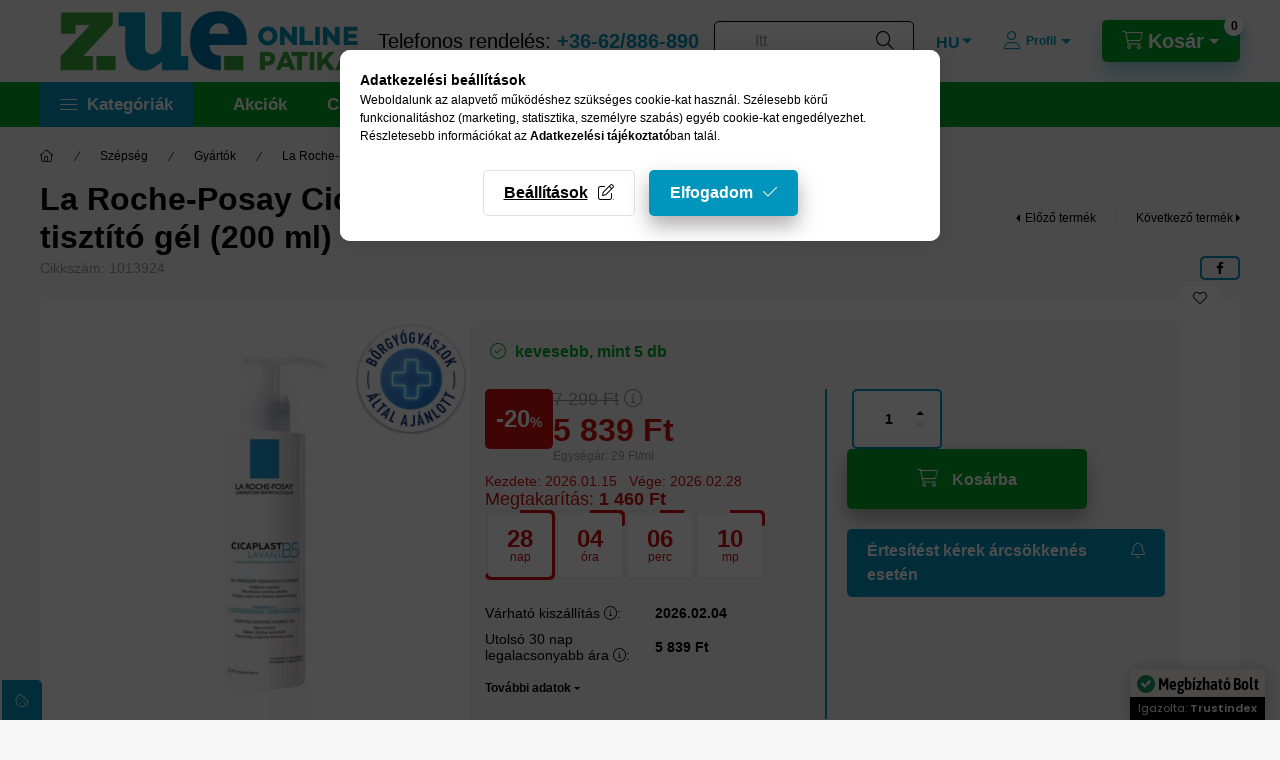

--- FILE ---
content_type: text/html; charset=UTF-8
request_url: https://zue.hu/shop_ajax/ajax_related_products.php?get_ajax=1&cikk=1013924&change_lang=hu&type=additional&artdet_version=1
body_size: 6253
content:

<script>
<!--
function additional_formsubmit_artlist(cikkname) {
   cart_add(cikkname,"additional_");
}
$(document).ready(function(){
	select_base_price("additional_1017237",0);
	
	select_base_price("additional_1021357",0);
	
	select_base_price("additional_1012888",0);
	
	select_base_price("additional_1013035",0);
	
	select_base_price("additional_1013835",0);
	
	select_base_price("additional_1009887",0);
	
	select_base_price("additional_1007124",0);
	
	select_base_price("additional_1013956",0);
	
	select_base_price("additional_1010378",0);
	
	select_base_price("additional_1008735",0);
	
});
// -->
</script>


                            
    

    
    
    
    
    


        


    
    
    


    

<div class="carousel-block js-carousel-block          carousel-block--no-nums     carousel-block--with-arrows
         carousel-block--top-arrows                 carousel-block-additional_products
" id="carousel-block-additional_products" role="region" aria-label="Kiegészítő termékek">
    <div class="carousel__title-outer">
        <div class="container">
            <div class="carousel__title-wrap">
                                <div class="carousel__title-inner">
                    <div class="carousel__title additional_products__title main-title">Kiegészítő termékek</div>
                                    </div>
                
                                <div class="carousel__nav js-carousel-nav carousel__nav-additional_products">
                    
                                        <div class="carousel__buttons carousel__buttons-additional_products">
                        <button type="button" class="carousel__prev-btn carousel__prev-next-btn btn" aria-label="előző"></button>
                        <button type="button" class="carousel__next-btn carousel__prev-next-btn btn" aria-label="következő"></button>
                    </div>
                                    </div>
                            </div>
        </div>
    </div>
    <div class="carousel__products">
        <div class="container carousel__products-container">
                            
                                <div role="group" aria-label="termékek lista,10 termék" class=" products js-products type--1 card--1 carousel carousel-additional_products" id="list-additional_products">
                            
                
                                
                
    <div class="carousel-cell  product list-1-card-1 js-product page_artlist_sku_1017237" id="page_artlist_additional_1017237" data-sku="1017237">
        <div class="product__inner" role="group" aria-label="1. termék:LA ROCHE-POSAY Cicaplast B5 Szérum (30ml)">
                                                                                    <div class="product__function-btns">
                                        <button type="button" class="product__func-btn product__btn-compare icon--compare page_art_func_compare page_art_func_compare_1017237"
                            aria-label="Összehasonlítás" onclick="popup_compare_dialog(&quot;1017237&quot;);" data-tippy="Összehasonlítás"></button>
                                                                                        <button type="button" class="product__func-btn favourites-btn icon--favo page_artdet_func_favourites_1017237 page_artdet_func_favourites_outer_1017237"
                                id="page_artlist_func_favourites_1017237" onclick="add_to_favourites(&quot;&quot;,&quot;1017237&quot;,&quot;page_artlist_func_favourites_1017237&quot;,&quot;page_artlist_func_favourites_outer_1017237&quot;,&quot;659885159&quot;);"
                                aria-label="Kedvencekhez" data-tippy="Kedvencekhez"></button>
                                                                                    <button type="button" class="product__func-btn product__btn-tooltip icon--search-plus js-product-tooltip-click" aria-haspopup="dialog" aria-label="Gyorsnézet"
                            data-sku="1017237" data-tippy="Gyorsnézet"></button>
                                    </div>
                                                    <div class="product__img-outer">
                			
											
	                <div class="product__img-wrap product-img-wrapper">
                    			
						<div class="stickers-wrap">
																		<div class="stickers" data-orientation="horizontal" data-position="on_top_right">
																														<div data-id="17569" class="sticker"
								 								 								 								 style="order: 6;  max-width: 70px;"
								 data-type="image">

																	<img src='https://zue.hu/shop_ordered/73600/pic/product_sticker/sticker_17569.png' alt="" />
								
								
								<span class="sticker-caption" style="color: #000000;font-weight: 400;font-size: 10px;"></span>							</div>
															</div>
																
			</div>
			                    <a class="product_link_normal" data-sku="1017237" href="https://zue.hu/la-roche-posay-cicaplast-b5-szerum-30ml" title="LA ROCHE-POSAY Cicaplast B5 Szérum (30ml)" tabindex="-1">
                        <picture>
                                                                                                                        <source srcset="https://zue.hu/img/73600/1017237/174x174,r/1017237.webp?time=1725524010 1x,https://zue.hu/img/73600/1017237/348x348,r/1017237.webp?time=1725524010 2x"
                                    media="(max-width: 417.98px)"
                            >
                                                        <source srcset="https://zue.hu/img/73600/1017237/280x280,r/1017237.webp?time=1725524010 1x, https://zue.hu/img/73600/1017237/560x560,r/1017237.webp?time=1725524010 2x ">
                            <img class="product__img product-img js-main-img" id="main_image_additional_1017237" width="280" height="280"
                                 src="https://zue.hu/img/73600/1017237/280x280,r/1017237.webp?time=1725524010" alt="LA ROCHE-POSAY Cicaplast B5 Szérum (30ml)" title="LA ROCHE-POSAY Cicaplast B5 Szérum (30ml)" loading="lazy">
                        </picture>
                    </a>
                </div>
                			
											
	            </div>
            <div class="product__data">
                                                    
                                                    
                <div class="product__name-wrap">
                    <h2 class="product__name">
                        <a class="product__name-link product_link_normal" data-sku="1017237" href="https://zue.hu/la-roche-posay-cicaplast-b5-szerum-30ml">LA ROCHE-POSAY Cicaplast B5 Szérum (30ml)</a>
                    </h2>
                </div>

                                                        <div class="product__stock stock on-stock">
                        <div class="product__stock-text product-stock-text">
                                                        <div class="stock__content icon--b-on-stock">
                                                                <span class="stock__text">Raktáron</span>
                                                                                                <span class="stock__qty-and-unit">
                                (8&nbsp;db)                                </span>
                                                            </div>
                                                    </div>
                    </div>
                                    
                
                                                        <div class="product__params font-xs font-sm-s" aria-label="Termék paraméterek" role="group">
                        <div class="product__params-inner">
                                                        <div class="product__param row gutters-5" data-param-type="date" data-param-id="6173304">
                                                                <div class="product__param-title-col col-6">
                                    <span class="product__param-title" tabindex="0" data-tippy="<span class='product__param-title-tippy'>Várható kiszállítás</span>&lt;p&gt;&lt;span&gt;A feltüntetett időtartamok tájékoztató jellegűek, a futárszolgálatok feltételezett szállítási határidejéből indulnak ki.&lt;/span&gt;&lt;/p&gt;">Várható kiszállítás&nbsp;<span class="param-details-icon icon--info"></span>:</span>
                                </div>
                                <div class="product__param-value col-6">
                                                                            2026.02.04
                                                                    </div>
                                                            </div>
                                                    </div>
                    </div>
                                    
                                <div class="product__prices-wrap has-params">
                                            
                                            
                                                                    <div class="product__prices row no-gutters has-price-sale">
                                                                                            <div class="col-auto">
                                    <div class="product__badge-sale badge badge--sale">
                                        <span id="price_save_additional_1017237" data-percent="%">20</span>
                                    </div>
                                </div>
                                                                                        <div class="col">
                                <span class="product__price-base product-price--base" tabindex="0" data-tippy="A beszállító által legutóbb ajánlott kiskereskedelmi eladási ár.">
                                     <span class="product__price-base-value text-line-through"><span class='price-gross-format'><span id='price_net_brutto_additional_1017237' class='price_net_brutto_additional_1017237 price-gross'>18 299</span><span class='price-currency'> Ft</span></span></span>&nbsp;<span class="icon--info"></span>                                </span>

                                                                <div class="product__price-sale product-price--sale">
                                     
                                    <span class='price-gross-format'><span id='price_akcio_brutto_additional_1017237' class='price_akcio_brutto_additional_1017237 price-gross'>14 639</span><span class='price-currency'> Ft</span></span>
                                </div>
                                
                                                                                                        <div class="product__price-unit-wrap">
                                        <div class="product__price-unit product-price--unit-price">Egységár: <span class='price-gross-format'><span id='price_unit_brutto_additional_1017237' class='price_unit_brutto_additional_1017237 price-gross'>488</span><span class='price-currency'> Ft/ml</span></span><span id='price_unit_div_additional_1017237' style='display:none'>30</span></div>
                                    </div>
                                                                                                </div>
                        </div>
                                                                                                                                                                </div>
                
                                <div class="product__main">
                                                                                                                                                                                        <input name="db_additional_1017237" id="db_additional_1017237" type="hidden" value="1" data-min="1" data-max="999999" data-step="1"/>
                            
                                                        <div class="product__main-btn-col">
                                                                                                <button class="product__main-btn product__cart-btn btn icon--cart" aria-label="Kosárba"
                                        onclick="cart_add('1017237','additional_');" type="button" data-text="Kosárba"></button>
                                                            </div>
                                                            </div>
                
                                            </div>
        </div>
            </div>
                
    <div class="carousel-cell  product list-1-card-1 js-product page_artlist_sku_1021357" id="page_artlist_additional_1021357" data-sku="1021357">
        <div class="product__inner" role="group" aria-label="2. termék:  La Roche Posay Cicaplast B5 nyugtató, regeneráló balzsam (15ml)">
                                                                                    <div class="product__function-btns">
                                        <button type="button" class="product__func-btn product__btn-compare icon--compare page_art_func_compare page_art_func_compare_1021357"
                            aria-label="Összehasonlítás" onclick="popup_compare_dialog(&quot;1021357&quot;);" data-tippy="Összehasonlítás"></button>
                                                                                        <button type="button" class="product__func-btn favourites-btn icon--favo page_artdet_func_favourites_1021357 page_artdet_func_favourites_outer_1021357"
                                id="page_artlist_func_favourites_1021357" onclick="add_to_favourites(&quot;&quot;,&quot;1021357&quot;,&quot;page_artlist_func_favourites_1021357&quot;,&quot;page_artlist_func_favourites_outer_1021357&quot;,&quot;1201357885&quot;);"
                                aria-label="Kedvencekhez" data-tippy="Kedvencekhez"></button>
                                                                                    <button type="button" class="product__func-btn product__btn-tooltip icon--search-plus js-product-tooltip-click" aria-haspopup="dialog" aria-label="Gyorsnézet"
                            data-sku="1021357" data-tippy="Gyorsnézet"></button>
                                    </div>
                                                    <div class="product__img-outer">
                			
											
	                <div class="product__img-wrap product-img-wrapper">
                    			
						<div class="stickers-wrap">
																		<div class="stickers" data-orientation="horizontal" data-position="on_top_right">
																														<div data-id="17569" class="sticker"
								 								 								 								 style="order: 6;  max-width: 70px;"
								 data-type="image">

																	<img src='https://zue.hu/shop_ordered/73600/pic/product_sticker/sticker_17569.png' alt="" />
								
								
								<span class="sticker-caption" style="color: #000000;font-weight: 400;font-size: 10px;"></span>							</div>
															</div>
																
			</div>
			                    <a class="product_link_normal" data-sku="1021357" href="https://zue.hu/La-Roche-Posay-Cicaplast-B5-nyugtato-regeneralo-ba" title="  La Roche Posay Cicaplast B5 nyugtató, regeneráló balzsam (15ml)" tabindex="-1">
                        <picture>
                                                                                                                        <source srcset="https://zue.hu/img/73600/1021357/174x174,r/1021357.webp?time=1743864181 1x,https://zue.hu/img/73600/1021357/348x348,r/1021357.webp?time=1743864181 2x"
                                    media="(max-width: 417.98px)"
                            >
                                                        <source srcset="https://zue.hu/img/73600/1021357/280x280,r/1021357.webp?time=1743864181 1x, https://zue.hu/img/73600/1021357/560x560,r/1021357.webp?time=1743864181 2x ">
                            <img class="product__img product-img js-main-img" id="main_image_additional_1021357" width="280" height="280"
                                 src="https://zue.hu/img/73600/1021357/280x280,r/1021357.webp?time=1743864181" alt="  La Roche Posay Cicaplast B5 nyugtató, regeneráló balzsam (15ml)" title="  La Roche Posay Cicaplast B5 nyugtató, regeneráló balzsam (15ml)" loading="lazy">
                        </picture>
                    </a>
                </div>
                			
											
	            </div>
            <div class="product__data">
                                                    
                                                    
                <div class="product__name-wrap">
                    <h2 class="product__name">
                        <a class="product__name-link product_link_normal" data-sku="1021357" href="https://zue.hu/La-Roche-Posay-Cicaplast-B5-nyugtato-regeneralo-ba">  La Roche Posay Cicaplast B5 nyugtató, regeneráló balzsam (15ml)</a>
                    </h2>
                </div>

                                                        <div class="product__stock stock on-stock">
                        <div class="product__stock-text product-stock-text">
                                                        <div class="stock__content icon--b-on-stock">
                                                                                                <span class="stock__qty-and-unit is-text">
                                kevesebb, mint 5 db                                </span>
                                                            </div>
                                                    </div>
                    </div>
                                    
                
                                                        <div class="product__params font-xs font-sm-s" aria-label="Termék paraméterek" role="group">
                        <div class="product__params-inner">
                                                        <div class="product__param row gutters-5" data-param-type="iconmore" data-param-id="3931684">
                                                                <div class="product__param-title-col col-6">
                                    <span class="product__param-title">Tulajdonságok:</span>
                                </div>
                                <div class="product__param-value col-6">
                                                                            <img src='https://zue.hu/shop_ordered/73600/shop_param/icon_3931684_6.png' class='page_artdet_product_param_icon' width='128' height='128' alt='Kozmetikum' title='Kozmetikum'>
                                                                    </div>
                                                            </div>
                                                        <div class="product__param row gutters-5" data-param-type="date" data-param-id="6173304">
                                                                <div class="product__param-title-col col-6">
                                    <span class="product__param-title" tabindex="0" data-tippy="<span class='product__param-title-tippy'>Várható kiszállítás</span>&lt;p&gt;&lt;span&gt;A feltüntetett időtartamok tájékoztató jellegűek, a futárszolgálatok feltételezett szállítási határidejéből indulnak ki.&lt;/span&gt;&lt;/p&gt;">Várható kiszállítás&nbsp;<span class="param-details-icon icon--info"></span>:</span>
                                </div>
                                <div class="product__param-value col-6">
                                                                            2026.02.04
                                                                    </div>
                                                            </div>
                                                    </div>
                    </div>
                                    
                                <div class="product__prices-wrap has-params">
                                            
                                            
                                                                    <div class="product__prices row no-gutters has-price-sale">
                                                                                            <div class="col-auto">
                                    <div class="product__badge-sale badge badge--sale">
                                        <span id="price_save_additional_1021357" data-percent="%">20</span>
                                    </div>
                                </div>
                                                                                        <div class="col">
                                <span class="product__price-base product-price--base" tabindex="0" data-tippy="A beszállító által legutóbb ajánlott kiskereskedelmi eladási ár.">
                                     <span class="product__price-base-value text-line-through"><span class='price-gross-format'><span id='price_net_brutto_additional_1021357' class='price_net_brutto_additional_1021357 price-gross'>2 799</span><span class='price-currency'> Ft</span></span></span>&nbsp;<span class="icon--info"></span>                                </span>

                                                                <div class="product__price-sale product-price--sale">
                                     
                                    <span class='price-gross-format'><span id='price_akcio_brutto_additional_1021357' class='price_akcio_brutto_additional_1021357 price-gross'>2 239</span><span class='price-currency'> Ft</span></span>
                                </div>
                                
                                                                                                        <div class="product__price-unit-wrap">
                                        <div class="product__price-unit product-price--unit-price">Egységár: <span class='price-gross-format'><span id='price_unit_brutto_additional_1021357' class='price_unit_brutto_additional_1021357 price-gross'>149</span><span class='price-currency'> Ft/ml</span></span><span id='price_unit_div_additional_1021357' style='display:none'>15</span></div>
                                    </div>
                                                                                                </div>
                        </div>
                                                                                                                                                                </div>
                
                                <div class="product__main">
                                                                                                                                                                                        <input name="db_additional_1021357" id="db_additional_1021357" type="hidden" value="1" data-min="1" data-max="999999" data-step="1"/>
                            
                                                        <div class="product__main-btn-col">
                                                                                                <button class="product__main-btn product__cart-btn btn icon--cart" aria-label="Kosárba"
                                        onclick="cart_add('1021357','additional_');" type="button" data-text="Kosárba"></button>
                                                            </div>
                                                            </div>
                
                                            </div>
        </div>
            </div>
                
    <div class="carousel-cell  product list-1-card-1 js-product page_artlist_sku_1012888" id="page_artlist_additional_1012888" data-sku="1012888">
        <div class="product__inner" role="group" aria-label="3. termék:La Roche-Posay Cicaplast gél B5 (40 ml)">
                                                                                    <div class="product__function-btns">
                                        <button type="button" class="product__func-btn product__btn-compare icon--compare page_art_func_compare page_art_func_compare_1012888"
                            aria-label="Összehasonlítás" onclick="popup_compare_dialog(&quot;1012888&quot;);" data-tippy="Összehasonlítás"></button>
                                                                                        <button type="button" class="product__func-btn favourites-btn icon--favo page_artdet_func_favourites_1012888 page_artdet_func_favourites_outer_1012888"
                                id="page_artlist_func_favourites_1012888" onclick="add_to_favourites(&quot;&quot;,&quot;1012888&quot;,&quot;page_artlist_func_favourites_1012888&quot;,&quot;page_artlist_func_favourites_outer_1012888&quot;,&quot;659873594&quot;);"
                                aria-label="Kedvencekhez" data-tippy="Kedvencekhez"></button>
                                                                                    <button type="button" class="product__func-btn product__btn-tooltip icon--search-plus js-product-tooltip-click" aria-haspopup="dialog" aria-label="Gyorsnézet"
                            data-sku="1012888" data-tippy="Gyorsnézet"></button>
                                    </div>
                                                    <div class="product__img-outer">
                			
											
	                <div class="product__img-wrap product-img-wrapper">
                    			
						<div class="stickers-wrap">
																		<div class="stickers" data-orientation="horizontal" data-position="on_top_right">
																														<div data-id="17569" class="sticker"
								 								 								 								 style="order: 6;  max-width: 70px;"
								 data-type="image">

																	<img src='https://zue.hu/shop_ordered/73600/pic/product_sticker/sticker_17569.png' alt="" />
								
								
								<span class="sticker-caption" style="color: #000000;font-weight: 400;font-size: 10px;"></span>							</div>
															</div>
																
			</div>
			                    <a class="product_link_normal" data-sku="1012888" href="https://zue.hu/la-roche-posay-cicaplast-gel-b5" title="La Roche-Posay Cicaplast gél B5 (40 ml)" tabindex="-1">
                        <picture>
                                                                                                                        <source srcset="https://zue.hu/img/73600/1012888/174x174,r/1012888.webp?time=1709899976 1x,https://zue.hu/img/73600/1012888/348x348,r/1012888.webp?time=1709899976 2x"
                                    media="(max-width: 417.98px)"
                            >
                                                        <source srcset="https://zue.hu/img/73600/1012888/280x280,r/1012888.webp?time=1709899976 1x, https://zue.hu/img/73600/1012888/560x560,r/1012888.webp?time=1709899976 2x ">
                            <img class="product__img product-img js-main-img" id="main_image_additional_1012888" width="280" height="280"
                                 src="https://zue.hu/img/73600/1012888/280x280,r/1012888.webp?time=1709899976" alt="La Roche-Posay Cicaplast gél B5 (40 ml)" title="La Roche-Posay Cicaplast gél B5 (40 ml)" loading="lazy">
                        </picture>
                    </a>
                </div>
                			
											
	            </div>
            <div class="product__data">
                                                    
                                                    
                <div class="product__name-wrap">
                    <h2 class="product__name">
                        <a class="product__name-link product_link_normal" data-sku="1012888" href="https://zue.hu/la-roche-posay-cicaplast-gel-b5">La Roche-Posay Cicaplast gél B5 (40 ml)</a>
                    </h2>
                </div>

                                                        <div class="product__stock stock on-stock">
                        <div class="product__stock-text product-stock-text">
                                                        <div class="stock__content icon--b-on-stock">
                                                                <span class="stock__text">Raktáron</span>
                                                                                                <span class="stock__qty-and-unit">
                                (8&nbsp;db)                                </span>
                                                            </div>
                                                    </div>
                    </div>
                                    
                
                                                        <div class="product__params font-xs font-sm-s" aria-label="Termék paraméterek" role="group">
                        <div class="product__params-inner">
                                                        <div class="product__param row gutters-5" data-param-type="iconmore" data-param-id="3931684">
                                                                <div class="product__param-title-col col-6">
                                    <span class="product__param-title">Tulajdonságok:</span>
                                </div>
                                <div class="product__param-value col-6">
                                                                            <img src='https://zue.hu/shop_ordered/73600/shop_param/icon_3931684_6.png' class='page_artdet_product_param_icon' width='128' height='128' alt='Kozmetikum' title='Kozmetikum'>
                                                                    </div>
                                                            </div>
                                                        <div class="product__param row gutters-5" data-param-type="date" data-param-id="6173304">
                                                                <div class="product__param-title-col col-6">
                                    <span class="product__param-title" tabindex="0" data-tippy="<span class='product__param-title-tippy'>Várható kiszállítás</span>&lt;p&gt;&lt;span&gt;A feltüntetett időtartamok tájékoztató jellegűek, a futárszolgálatok feltételezett szállítási határidejéből indulnak ki.&lt;/span&gt;&lt;/p&gt;">Várható kiszállítás&nbsp;<span class="param-details-icon icon--info"></span>:</span>
                                </div>
                                <div class="product__param-value col-6">
                                                                            2026.02.04
                                                                    </div>
                                                            </div>
                                                    </div>
                    </div>
                                    
                                <div class="product__prices-wrap has-params">
                                            
                                            
                                                                    <div class="product__prices row no-gutters has-price-sale">
                                                                                            <div class="col-auto">
                                    <div class="product__badge-sale badge badge--sale">
                                        <span id="price_save_additional_1012888" data-percent="%">20</span>
                                    </div>
                                </div>
                                                                                        <div class="col">
                                <span class="product__price-base product-price--base" tabindex="0" data-tippy="A beszállító által legutóbb ajánlott kiskereskedelmi eladási ár.">
                                     <span class="product__price-base-value text-line-through"><span class='price-gross-format'><span id='price_net_brutto_additional_1012888' class='price_net_brutto_additional_1012888 price-gross'>5 149</span><span class='price-currency'> Ft</span></span></span>&nbsp;<span class="icon--info"></span>                                </span>

                                                                <div class="product__price-sale product-price--sale">
                                     
                                    <span class='price-gross-format'><span id='price_akcio_brutto_additional_1012888' class='price_akcio_brutto_additional_1012888 price-gross'>4 119</span><span class='price-currency'> Ft</span></span>
                                </div>
                                
                                                                                                        <div class="product__price-unit-wrap">
                                        <div class="product__price-unit product-price--unit-price">Egységár: <span class='price-gross-format'><span id='price_unit_brutto_additional_1012888' class='price_unit_brutto_additional_1012888 price-gross'>103</span><span class='price-currency'> Ft/ml</span></span><span id='price_unit_div_additional_1012888' style='display:none'>40</span></div>
                                    </div>
                                                                                                </div>
                        </div>
                                                                                                                                                                </div>
                
                                <div class="product__main">
                                                                                                                                                                                        <input name="db_additional_1012888" id="db_additional_1012888" type="hidden" value="1" data-min="1" data-max="999999" data-step="1"/>
                            
                                                        <div class="product__main-btn-col">
                                                                                                <button class="product__main-btn product__cart-btn btn icon--cart" aria-label="Kosárba"
                                        onclick="cart_add('1012888','additional_');" type="button" data-text="Kosárba"></button>
                                                            </div>
                                                            </div>
                
                                            </div>
        </div>
            </div>
                
    <div class="carousel-cell  product list-1-card-1 js-product page_artlist_sku_1013035" id="page_artlist_additional_1013035" data-sku="1013035">
        <div class="product__inner" role="group" aria-label="4. termék:La Roche Posay Cicaplast Baume B5+ balzsam (100 ml)">
                                                                                    <div class="product__function-btns">
                                        <button type="button" class="product__func-btn product__btn-compare icon--compare page_art_func_compare page_art_func_compare_1013035"
                            aria-label="Összehasonlítás" onclick="popup_compare_dialog(&quot;1013035&quot;);" data-tippy="Összehasonlítás"></button>
                                                                                        <button type="button" class="product__func-btn favourites-btn icon--favo page_artdet_func_favourites_1013035 page_artdet_func_favourites_outer_1013035"
                                id="page_artlist_func_favourites_1013035" onclick="add_to_favourites(&quot;&quot;,&quot;1013035&quot;,&quot;page_artlist_func_favourites_1013035&quot;,&quot;page_artlist_func_favourites_outer_1013035&quot;,&quot;659875124&quot;);"
                                aria-label="Kedvencekhez" data-tippy="Kedvencekhez"></button>
                                                                                    <button type="button" class="product__func-btn product__btn-tooltip icon--search-plus js-product-tooltip-click" aria-haspopup="dialog" aria-label="Gyorsnézet"
                            data-sku="1013035" data-tippy="Gyorsnézet"></button>
                                    </div>
                                                    <div class="product__img-outer">
                			
											
	                <div class="product__img-wrap product-img-wrapper">
                    			
						<div class="stickers-wrap">
																		<div class="stickers" data-orientation="horizontal" data-position="on_top_right">
																														<div data-id="17569" class="sticker"
								 								 								 								 style="order: 6;  max-width: 70px;"
								 data-type="image">

																	<img src='https://zue.hu/shop_ordered/73600/pic/product_sticker/sticker_17569.png' alt="" />
								
								
								<span class="sticker-caption" style="color: #000000;font-weight: 400;font-size: 10px;"></span>							</div>
															</div>
																
			</div>
			                    <a class="product_link_normal" data-sku="1013035" href="https://zue.hu/la-roche-posay-cicaplast-balzsam-100-ml" title="La Roche Posay Cicaplast Baume B5+ balzsam (100 ml)" tabindex="-1">
                        <picture>
                                                                                                                        <source srcset="https://zue.hu/img/73600/1013035/174x174,r/1013035.webp?time=1716455209 1x,https://zue.hu/img/73600/1013035/348x348,r/1013035.webp?time=1716455209 2x"
                                    media="(max-width: 417.98px)"
                            >
                                                        <source srcset="https://zue.hu/img/73600/1013035/280x280,r/1013035.webp?time=1716455209 1x, https://zue.hu/img/73600/1013035/560x560,r/1013035.webp?time=1716455209 2x ">
                            <img class="product__img product-img js-main-img" id="main_image_additional_1013035" width="280" height="280"
                                 src="https://zue.hu/img/73600/1013035/280x280,r/1013035.webp?time=1716455209" alt="La Roche Posay Cicaplast Baume B5+ balzsam (100 ml)" title="La Roche Posay Cicaplast Baume B5+ balzsam (100 ml)" loading="lazy">
                        </picture>
                    </a>
                </div>
                			
											
	            </div>
            <div class="product__data">
                                                    
                                                    
                <div class="product__name-wrap">
                    <h2 class="product__name">
                        <a class="product__name-link product_link_normal" data-sku="1013035" href="https://zue.hu/la-roche-posay-cicaplast-balzsam-100-ml">La Roche Posay Cicaplast Baume B5+ balzsam (100 ml)</a>
                    </h2>
                </div>

                                                        <div class="product__stock stock on-stock">
                        <div class="product__stock-text product-stock-text">
                                                        <div class="stock__content icon--b-on-stock">
                                                                <span class="stock__text">Raktáron</span>
                                                                                                <span class="stock__qty-and-unit">
                                (9&nbsp;db)                                </span>
                                                            </div>
                                                    </div>
                    </div>
                                    
                
                                                        <div class="product__params font-xs font-sm-s" aria-label="Termék paraméterek" role="group">
                        <div class="product__params-inner">
                                                        <div class="product__param row gutters-5" data-param-type="iconmore" data-param-id="3931684">
                                                                <div class="product__param-title-col col-6">
                                    <span class="product__param-title">Tulajdonságok:</span>
                                </div>
                                <div class="product__param-value col-6">
                                                                            <img src='https://zue.hu/shop_ordered/73600/shop_param/icon_3931684_6.png' class='page_artdet_product_param_icon' width='128' height='128' alt='Kozmetikum' title='Kozmetikum'>
                                                                    </div>
                                                            </div>
                                                        <div class="product__param row gutters-5" data-param-type="date" data-param-id="6173304">
                                                                <div class="product__param-title-col col-6">
                                    <span class="product__param-title" tabindex="0" data-tippy="<span class='product__param-title-tippy'>Várható kiszállítás</span>&lt;p&gt;&lt;span&gt;A feltüntetett időtartamok tájékoztató jellegűek, a futárszolgálatok feltételezett szállítási határidejéből indulnak ki.&lt;/span&gt;&lt;/p&gt;">Várható kiszállítás&nbsp;<span class="param-details-icon icon--info"></span>:</span>
                                </div>
                                <div class="product__param-value col-6">
                                                                            2026.02.04
                                                                    </div>
                                                            </div>
                                                    </div>
                    </div>
                                    
                                <div class="product__prices-wrap has-params">
                                            
                                            
                                                                    <div class="product__prices row no-gutters has-price-sale">
                                                                                            <div class="col-auto">
                                    <div class="product__badge-sale badge badge--sale">
                                        <span id="price_save_additional_1013035" data-percent="%">20</span>
                                    </div>
                                </div>
                                                                                        <div class="col">
                                <span class="product__price-base product-price--base" tabindex="0" data-tippy="A beszállító által legutóbb ajánlott kiskereskedelmi eladási ár.">
                                     <span class="product__price-base-value text-line-through"><span class='price-gross-format'><span id='price_net_brutto_additional_1013035' class='price_net_brutto_additional_1013035 price-gross'>7 349</span><span class='price-currency'> Ft</span></span></span>&nbsp;<span class="icon--info"></span>                                </span>

                                                                <div class="product__price-sale product-price--sale">
                                     
                                    <span class='price-gross-format'><span id='price_akcio_brutto_additional_1013035' class='price_akcio_brutto_additional_1013035 price-gross'>5 879</span><span class='price-currency'> Ft</span></span>
                                </div>
                                
                                                                                                        <div class="product__price-unit-wrap">
                                        <div class="product__price-unit product-price--unit-price">Egységár: <span class='price-gross-format'><span id='price_unit_brutto_additional_1013035' class='price_unit_brutto_additional_1013035 price-gross'>59</span><span class='price-currency'> Ft/ml</span></span><span id='price_unit_div_additional_1013035' style='display:none'>100</span></div>
                                    </div>
                                                                                                </div>
                        </div>
                                                                                                                                                                </div>
                
                                <div class="product__main">
                                                                                                                                                                                        <input name="db_additional_1013035" id="db_additional_1013035" type="hidden" value="1" data-min="1" data-max="999999" data-step="1"/>
                            
                                                        <div class="product__main-btn-col">
                                                                                                <button class="product__main-btn product__cart-btn btn icon--cart" aria-label="Kosárba"
                                        onclick="cart_add('1013035','additional_');" type="button" data-text="Kosárba"></button>
                                                            </div>
                                                            </div>
                
                                            </div>
        </div>
            </div>
                
    <div class="carousel-cell  product list-1-card-1 js-product page_artlist_sku_1013835" id="page_artlist_additional_1013835" data-sku="1013835">
        <div class="product__inner" role="group" aria-label="5. termék:La Roche-Posay Cicaplast B5 bőrnyugtató spray (100 ml)">
                                                                                    <div class="product__function-btns">
                                        <button type="button" class="product__func-btn product__btn-compare icon--compare page_art_func_compare page_art_func_compare_1013835"
                            aria-label="Összehasonlítás" onclick="popup_compare_dialog(&quot;1013835&quot;);" data-tippy="Összehasonlítás"></button>
                                                                                        <button type="button" class="product__func-btn favourites-btn icon--favo page_artdet_func_favourites_1013835 page_artdet_func_favourites_outer_1013835"
                                id="page_artlist_func_favourites_1013835" onclick="add_to_favourites(&quot;&quot;,&quot;1013835&quot;,&quot;page_artlist_func_favourites_1013835&quot;,&quot;page_artlist_func_favourites_outer_1013835&quot;,&quot;659876709&quot;);"
                                aria-label="Kedvencekhez" data-tippy="Kedvencekhez"></button>
                                                                                    <button type="button" class="product__func-btn product__btn-tooltip icon--search-plus js-product-tooltip-click" aria-haspopup="dialog" aria-label="Gyorsnézet"
                            data-sku="1013835" data-tippy="Gyorsnézet"></button>
                                    </div>
                                                    <div class="product__img-outer">
                			
											
	                <div class="product__img-wrap product-img-wrapper">
                    			
						<div class="stickers-wrap">
																		<div class="stickers" data-orientation="horizontal" data-position="on_top_right">
																														<div data-id="17569" class="sticker"
								 								 								 								 style="order: 6;  max-width: 70px;"
								 data-type="image">

																	<img src='https://zue.hu/shop_ordered/73600/pic/product_sticker/sticker_17569.png' alt="" />
								
								
								<span class="sticker-caption" style="color: #000000;font-weight: 400;font-size: 10px;"></span>							</div>
															</div>
																
			</div>
			                    <a class="product_link_normal" data-sku="1013835" href="https://zue.hu/la-roche-posay-cicaplast-b5-bornyugtato-spray-100ml" title="La Roche-Posay Cicaplast B5 bőrnyugtató spray (100 ml)" tabindex="-1">
                        <picture>
                                                                                                                        <source srcset="https://zue.hu/img/73600/1013835/174x174,r/1013835.webp?time=1701945861 1x,https://zue.hu/img/73600/1013835/348x348,r/1013835.webp?time=1701945861 2x"
                                    media="(max-width: 417.98px)"
                            >
                                                        <source srcset="https://zue.hu/img/73600/1013835/280x280,r/1013835.webp?time=1701945861 1x, https://zue.hu/img/73600/1013835/560x560,r/1013835.webp?time=1701945861 2x ">
                            <img class="product__img product-img js-main-img" id="main_image_additional_1013835" width="280" height="280"
                                 src="https://zue.hu/img/73600/1013835/280x280,r/1013835.webp?time=1701945861" alt="La Roche-Posay Cicaplast B5 bőrnyugtató spray (100 ml)" title="La Roche-Posay Cicaplast B5 bőrnyugtató spray (100 ml)" loading="lazy">
                        </picture>
                    </a>
                </div>
                			
											
	            </div>
            <div class="product__data">
                                                    
                                                    
                <div class="product__name-wrap">
                    <h2 class="product__name">
                        <a class="product__name-link product_link_normal" data-sku="1013835" href="https://zue.hu/la-roche-posay-cicaplast-b5-bornyugtato-spray-100ml">La Roche-Posay Cicaplast B5 bőrnyugtató spray (100 ml)</a>
                    </h2>
                </div>

                                                        <div class="product__stock stock on-stock">
                        <div class="product__stock-text product-stock-text">
                                                        <div class="stock__content icon--b-on-stock">
                                                                                                <span class="stock__qty-and-unit is-text">
                                Már csak 3 db raktáron                                </span>
                                                            </div>
                                                    </div>
                    </div>
                                    
                
                                                        <div class="product__params font-xs font-sm-s" aria-label="Termék paraméterek" role="group">
                        <div class="product__params-inner">
                                                        <div class="product__param row gutters-5" data-param-type="date" data-param-id="6173304">
                                                                <div class="product__param-title-col col-6">
                                    <span class="product__param-title" tabindex="0" data-tippy="<span class='product__param-title-tippy'>Várható kiszállítás</span>&lt;p&gt;&lt;span&gt;A feltüntetett időtartamok tájékoztató jellegűek, a futárszolgálatok feltételezett szállítási határidejéből indulnak ki.&lt;/span&gt;&lt;/p&gt;">Várható kiszállítás&nbsp;<span class="param-details-icon icon--info"></span>:</span>
                                </div>
                                <div class="product__param-value col-6">
                                                                            2026.02.04
                                                                    </div>
                                                            </div>
                                                    </div>
                    </div>
                                    
                                <div class="product__prices-wrap has-params">
                                            
                                            
                                                                    <div class="product__prices row no-gutters has-price-sale">
                                                                                            <div class="col-auto">
                                    <div class="product__badge-sale badge badge--sale">
                                        <span id="price_save_additional_1013835" data-percent="%">20</span>
                                    </div>
                                </div>
                                                                                        <div class="col">
                                <span class="product__price-base product-price--base" tabindex="0" data-tippy="A beszállító által legutóbb ajánlott kiskereskedelmi eladási ár.">
                                     <span class="product__price-base-value text-line-through"><span class='price-gross-format'><span id='price_net_brutto_additional_1013835' class='price_net_brutto_additional_1013835 price-gross'>7 449</span><span class='price-currency'> Ft</span></span></span>&nbsp;<span class="icon--info"></span>                                </span>

                                                                <div class="product__price-sale product-price--sale">
                                     
                                    <span class='price-gross-format'><span id='price_akcio_brutto_additional_1013835' class='price_akcio_brutto_additional_1013835 price-gross'>5 959</span><span class='price-currency'> Ft</span></span>
                                </div>
                                
                                                                                                        <div class="product__price-unit-wrap">
                                        <div class="product__price-unit product-price--unit-price">Egységár: <span class='price-gross-format'><span id='price_unit_brutto_additional_1013835' class='price_unit_brutto_additional_1013835 price-gross'>60</span><span class='price-currency'> Ft/ml</span></span><span id='price_unit_div_additional_1013835' style='display:none'>100</span></div>
                                    </div>
                                                                                                </div>
                        </div>
                                                                                                                                                                </div>
                
                                <div class="product__main">
                                                                                                                                                                                        <input name="db_additional_1013835" id="db_additional_1013835" type="hidden" value="1" data-min="1" data-max="999999" data-step="1"/>
                            
                                                        <div class="product__main-btn-col">
                                                                                                <button class="product__main-btn product__cart-btn btn icon--cart" aria-label="Kosárba"
                                        onclick="cart_add('1013835','additional_');" type="button" data-text="Kosárba"></button>
                                                            </div>
                                                            </div>
                
                                            </div>
        </div>
            </div>
                
    <div class="carousel-cell  product list-1-card-1 js-product page_artlist_sku_1009887" id="page_artlist_additional_1009887" data-sku="1009887">
        <div class="product__inner" role="group" aria-label="6. termék:La Roche-Posay Cicaplast Mains kézkrém (50 ml)">
                                                                                    <div class="product__function-btns">
                                        <button type="button" class="product__func-btn product__btn-compare icon--compare page_art_func_compare page_art_func_compare_1009887"
                            aria-label="Összehasonlítás" onclick="popup_compare_dialog(&quot;1009887&quot;);" data-tippy="Összehasonlítás"></button>
                                                                                        <button type="button" class="product__func-btn favourites-btn icon--favo page_artdet_func_favourites_1009887 page_artdet_func_favourites_outer_1009887"
                                id="page_artlist_func_favourites_1009887" onclick="add_to_favourites(&quot;&quot;,&quot;1009887&quot;,&quot;page_artlist_func_favourites_1009887&quot;,&quot;page_artlist_func_favourites_outer_1009887&quot;,&quot;659876779&quot;);"
                                aria-label="Kedvencekhez" data-tippy="Kedvencekhez"></button>
                                                                                    <button type="button" class="product__func-btn product__btn-tooltip icon--search-plus js-product-tooltip-click" aria-haspopup="dialog" aria-label="Gyorsnézet"
                            data-sku="1009887" data-tippy="Gyorsnézet"></button>
                                    </div>
                                                    <div class="product__img-outer">
                			
											
	                <div class="product__img-wrap product-img-wrapper">
                    			
						<div class="stickers-wrap">
																		<div class="stickers" data-orientation="horizontal" data-position="on_top_right">
																														<div data-id="17569" class="sticker"
								 								 								 								 style="order: 6;  max-width: 70px;"
								 data-type="image">

																	<img src='https://zue.hu/shop_ordered/73600/pic/product_sticker/sticker_17569.png' alt="" />
								
								
								<span class="sticker-caption" style="color: #000000;font-weight: 400;font-size: 10px;"></span>							</div>
															</div>
																
			</div>
			                    <a class="product_link_normal" data-sku="1009887" href="https://zue.hu/la-roche-posay-cicaplast-mains-kezkrem-50-ml" title="La Roche-Posay Cicaplast Mains kézkrém (50 ml)" tabindex="-1">
                        <picture>
                                                                                                                        <source srcset="https://zue.hu/img/73600/1009887/174x174,r/1009887.webp?time=1709900108 1x,https://zue.hu/img/73600/1009887/348x348,r/1009887.webp?time=1709900108 2x"
                                    media="(max-width: 417.98px)"
                            >
                                                        <source srcset="https://zue.hu/img/73600/1009887/280x280,r/1009887.webp?time=1709900108 1x, https://zue.hu/img/73600/1009887/560x560,r/1009887.webp?time=1709900108 2x ">
                            <img class="product__img product-img js-main-img" id="main_image_additional_1009887" width="280" height="280"
                                 src="https://zue.hu/img/73600/1009887/280x280,r/1009887.webp?time=1709900108" alt="La Roche-Posay Cicaplast Mains kézkrém (50 ml)" title="La Roche-Posay Cicaplast Mains kézkrém (50 ml)" loading="lazy">
                        </picture>
                    </a>
                </div>
                			
											
	            </div>
            <div class="product__data">
                                                    
                                                    
                <div class="product__name-wrap">
                    <h2 class="product__name">
                        <a class="product__name-link product_link_normal" data-sku="1009887" href="https://zue.hu/la-roche-posay-cicaplast-mains-kezkrem-50-ml">La Roche-Posay Cicaplast Mains kézkrém (50 ml)</a>
                    </h2>
                </div>

                                                        <div class="product__stock stock on-stock">
                        <div class="product__stock-text product-stock-text">
                                                        <div class="stock__content icon--b-on-stock">
                                                                                                <span class="stock__qty-and-unit is-text">
                                Már csak 2 db raktáron                                </span>
                                                            </div>
                                                    </div>
                    </div>
                                    
                
                                                        <div class="product__params font-xs font-sm-s" aria-label="Termék paraméterek" role="group">
                        <div class="product__params-inner">
                                                        <div class="product__param row gutters-5" data-param-type="date" data-param-id="6173304">
                                                                <div class="product__param-title-col col-6">
                                    <span class="product__param-title" tabindex="0" data-tippy="<span class='product__param-title-tippy'>Várható kiszállítás</span>&lt;p&gt;&lt;span&gt;A feltüntetett időtartamok tájékoztató jellegűek, a futárszolgálatok feltételezett szállítási határidejéből indulnak ki.&lt;/span&gt;&lt;/p&gt;">Várható kiszállítás&nbsp;<span class="param-details-icon icon--info"></span>:</span>
                                </div>
                                <div class="product__param-value col-6">
                                                                            2026.02.04
                                                                    </div>
                                                            </div>
                                                    </div>
                    </div>
                                    
                                <div class="product__prices-wrap has-params">
                                            
                                            
                                                                    <div class="product__prices row no-gutters has-price-sale">
                                                                                            <div class="col-auto">
                                    <div class="product__badge-sale badge badge--sale">
                                        <span id="price_save_additional_1009887" data-percent="%">20</span>
                                    </div>
                                </div>
                                                                                        <div class="col">
                                <span class="product__price-base product-price--base" tabindex="0" data-tippy="A beszállító által legutóbb ajánlott kiskereskedelmi eladási ár.">
                                     <span class="product__price-base-value text-line-through"><span class='price-gross-format'><span id='price_net_brutto_additional_1009887' class='price_net_brutto_additional_1009887 price-gross'>3 949</span><span class='price-currency'> Ft</span></span></span>&nbsp;<span class="icon--info"></span>                                </span>

                                                                <div class="product__price-sale product-price--sale">
                                     
                                    <span class='price-gross-format'><span id='price_akcio_brutto_additional_1009887' class='price_akcio_brutto_additional_1009887 price-gross'>3 159</span><span class='price-currency'> Ft</span></span>
                                </div>
                                
                                                                                                        <div class="product__price-unit-wrap">
                                        <div class="product__price-unit product-price--unit-price">Egységár: <span class='price-gross-format'><span id='price_unit_brutto_additional_1009887' class='price_unit_brutto_additional_1009887 price-gross'>63</span><span class='price-currency'> Ft/ml</span></span><span id='price_unit_div_additional_1009887' style='display:none'>50</span></div>
                                    </div>
                                                                                                </div>
                        </div>
                                                                                                                                                                </div>
                
                                <div class="product__main">
                                                                                                                                                                                        <input name="db_additional_1009887" id="db_additional_1009887" type="hidden" value="1" data-min="1" data-max="999999" data-step="1"/>
                            
                                                        <div class="product__main-btn-col">
                                                                                                <button class="product__main-btn product__cart-btn btn icon--cart" aria-label="Kosárba"
                                        onclick="cart_add('1009887','additional_');" type="button" data-text="Kosárba"></button>
                                                            </div>
                                                            </div>
                
                                            </div>
        </div>
            </div>
                
    <div class="carousel-cell  product list-1-card-1 js-product page_artlist_sku_1007124" id="page_artlist_additional_1007124" data-sku="1007124">
        <div class="product__inner" role="group" aria-label="7. termék:La Roche-Posay Cicaplast B5 Balzsam (40 ml)">
                                                                                    <div class="product__function-btns">
                                        <button type="button" class="product__func-btn product__btn-compare icon--compare page_art_func_compare page_art_func_compare_1007124"
                            aria-label="Összehasonlítás" onclick="popup_compare_dialog(&quot;1007124&quot;);" data-tippy="Összehasonlítás"></button>
                                                                                        <button type="button" class="product__func-btn favourites-btn icon--favo page_artdet_func_favourites_1007124 page_artdet_func_favourites_outer_1007124"
                                id="page_artlist_func_favourites_1007124" onclick="add_to_favourites(&quot;&quot;,&quot;1007124&quot;,&quot;page_artlist_func_favourites_1007124&quot;,&quot;page_artlist_func_favourites_outer_1007124&quot;,&quot;659875119&quot;);"
                                aria-label="Kedvencekhez" data-tippy="Kedvencekhez"></button>
                                                                                    <button type="button" class="product__func-btn product__btn-tooltip icon--search-plus js-product-tooltip-click" aria-haspopup="dialog" aria-label="Gyorsnézet"
                            data-sku="1007124" data-tippy="Gyorsnézet"></button>
                                    </div>
                                                    <div class="product__img-outer">
                			
											
	                <div class="product__img-wrap product-img-wrapper">
                    			
						<div class="stickers-wrap">
																		<div class="stickers" data-orientation="horizontal" data-position="on_top_right">
																														<div data-id="17569" class="sticker"
								 								 								 								 style="order: 6;  max-width: 70px;"
								 data-type="image">

																	<img src='https://zue.hu/shop_ordered/73600/pic/product_sticker/sticker_17569.png' alt="" />
								
								
								<span class="sticker-caption" style="color: #000000;font-weight: 400;font-size: 10px;"></span>							</div>
															</div>
																
			</div>
			                    <a class="product_link_normal" data-sku="1007124" href="https://zue.hu/la-roche-posay-cicaplast-b5" title="La Roche-Posay Cicaplast B5 Balzsam (40 ml)" tabindex="-1">
                        <picture>
                                                                                                                        <source srcset="https://zue.hu/img/73600/1007124/174x174,r/1007124.webp?time=1718954851 1x,https://zue.hu/img/73600/1007124/348x348,r/1007124.webp?time=1718954851 2x"
                                    media="(max-width: 417.98px)"
                            >
                                                        <source srcset="https://zue.hu/img/73600/1007124/280x280,r/1007124.webp?time=1718954851 1x, https://zue.hu/img/73600/1007124/560x560,r/1007124.webp?time=1718954851 2x ">
                            <img class="product__img product-img js-main-img" id="main_image_additional_1007124" width="280" height="280"
                                 src="https://zue.hu/img/73600/1007124/280x280,r/1007124.webp?time=1718954851" alt="La Roche-Posay Cicaplast B5 Balzsam (40 ml)" title="La Roche-Posay Cicaplast B5 Balzsam (40 ml)" loading="lazy">
                        </picture>
                    </a>
                </div>
                			
											
	            </div>
            <div class="product__data">
                                                    
                                                    
                <div class="product__name-wrap">
                    <h2 class="product__name">
                        <a class="product__name-link product_link_normal" data-sku="1007124" href="https://zue.hu/la-roche-posay-cicaplast-b5">La Roche-Posay Cicaplast B5 Balzsam (40 ml)</a>
                    </h2>
                </div>

                                                        <div class="product__stock stock on-stock">
                        <div class="product__stock-text product-stock-text">
                                                        <div class="stock__content icon--b-on-stock">
                                                                <span class="stock__text">Raktáron</span>
                                                                                                <span class="stock__qty-and-unit">
                                (12&nbsp;db)                                </span>
                                                            </div>
                                                    </div>
                    </div>
                                    
                
                                                        <div class="product__params font-xs font-sm-s" aria-label="Termék paraméterek" role="group">
                        <div class="product__params-inner">
                                                        <div class="product__param row gutters-5" data-param-type="iconmore" data-param-id="3931684">
                                                                <div class="product__param-title-col col-6">
                                    <span class="product__param-title">Tulajdonságok:</span>
                                </div>
                                <div class="product__param-value col-6">
                                                                            <img src='https://zue.hu/shop_ordered/73600/shop_param/icon_3931684_6.png' class='page_artdet_product_param_icon' width='128' height='128' alt='Kozmetikum' title='Kozmetikum'>
                                                                    </div>
                                                            </div>
                                                        <div class="product__param row gutters-5" data-param-type="date" data-param-id="6173304">
                                                                <div class="product__param-title-col col-6">
                                    <span class="product__param-title" tabindex="0" data-tippy="<span class='product__param-title-tippy'>Várható kiszállítás</span>&lt;p&gt;&lt;span&gt;A feltüntetett időtartamok tájékoztató jellegűek, a futárszolgálatok feltételezett szállítási határidejéből indulnak ki.&lt;/span&gt;&lt;/p&gt;">Várható kiszállítás&nbsp;<span class="param-details-icon icon--info"></span>:</span>
                                </div>
                                <div class="product__param-value col-6">
                                                                            2026.02.04
                                                                    </div>
                                                            </div>
                                                    </div>
                    </div>
                                    
                                <div class="product__prices-wrap has-params">
                                            
                                            
                                                                    <div class="product__prices row no-gutters has-price-sale">
                                                                                            <div class="col-auto">
                                    <div class="product__badge-sale badge badge--sale">
                                        <span id="price_save_additional_1007124" data-percent="%">20</span>
                                    </div>
                                </div>
                                                                                        <div class="col">
                                <span class="product__price-base product-price--base" tabindex="0" data-tippy="A beszállító által legutóbb ajánlott kiskereskedelmi eladási ár.">
                                     <span class="product__price-base-value text-line-through"><span class='price-gross-format'><span id='price_net_brutto_additional_1007124' class='price_net_brutto_additional_1007124 price-gross'>4 349</span><span class='price-currency'> Ft</span></span></span>&nbsp;<span class="icon--info"></span>                                </span>

                                                                <div class="product__price-sale product-price--sale">
                                     
                                    <span class='price-gross-format'><span id='price_akcio_brutto_additional_1007124' class='price_akcio_brutto_additional_1007124 price-gross'>3 479</span><span class='price-currency'> Ft</span></span>
                                </div>
                                
                                                                                                        <div class="product__price-unit-wrap">
                                        <div class="product__price-unit product-price--unit-price">Egységár: <span class='price-gross-format'><span id='price_unit_brutto_additional_1007124' class='price_unit_brutto_additional_1007124 price-gross'>87</span><span class='price-currency'> Ft/ml</span></span><span id='price_unit_div_additional_1007124' style='display:none'>40</span></div>
                                    </div>
                                                                                                </div>
                        </div>
                                                                                                                                                                </div>
                
                                <div class="product__main">
                                                                                                                                                                                        <input name="db_additional_1007124" id="db_additional_1007124" type="hidden" value="1" data-min="1" data-max="999999" data-step="1"/>
                            
                                                        <div class="product__main-btn-col">
                                                                                                <button class="product__main-btn product__cart-btn btn icon--cart" aria-label="Kosárba"
                                        onclick="cart_add('1007124','additional_');" type="button" data-text="Kosárba"></button>
                                                            </div>
                                                            </div>
                
                                            </div>
        </div>
            </div>
                
    <div class="carousel-cell  product list-1-card-1 js-product page_artlist_sku_1013956" id="page_artlist_additional_1013956" data-sku="1013956">
        <div class="product__inner" role="group" aria-label="8. termék:La Roche-Posay Cicaplast kézápoló védőkrém (100ml)">
                                                                                    <div class="product__function-btns">
                                        <button type="button" class="product__func-btn product__btn-compare icon--compare page_art_func_compare page_art_func_compare_1013956"
                            aria-label="Összehasonlítás" onclick="popup_compare_dialog(&quot;1013956&quot;);" data-tippy="Összehasonlítás"></button>
                                                                                        <button type="button" class="product__func-btn favourites-btn icon--favo page_artdet_func_favourites_1013956 page_artdet_func_favourites_outer_1013956"
                                id="page_artlist_func_favourites_1013956" onclick="add_to_favourites(&quot;&quot;,&quot;1013956&quot;,&quot;page_artlist_func_favourites_1013956&quot;,&quot;page_artlist_func_favourites_outer_1013956&quot;,&quot;659878559&quot;);"
                                aria-label="Kedvencekhez" data-tippy="Kedvencekhez"></button>
                                                                                    <button type="button" class="product__func-btn product__btn-tooltip icon--search-plus js-product-tooltip-click" aria-haspopup="dialog" aria-label="Gyorsnézet"
                            data-sku="1013956" data-tippy="Gyorsnézet"></button>
                                    </div>
                                                    <div class="product__img-outer">
                			
											
	                <div class="product__img-wrap product-img-wrapper">
                    			
						<div class="stickers-wrap">
																		<div class="stickers" data-orientation="horizontal" data-position="on_top_right">
																														<div data-id="17569" class="sticker"
								 								 								 								 style="order: 6;  max-width: 70px;"
								 data-type="image">

																	<img src='https://zue.hu/shop_ordered/73600/pic/product_sticker/sticker_17569.png' alt="" />
								
								
								<span class="sticker-caption" style="color: #000000;font-weight: 400;font-size: 10px;"></span>							</div>
															</div>
																
			</div>
			                    <a class="product_link_normal" data-sku="1013956" href="https://zue.hu/la-roche-posay-cicaplast-kezapolo-vedokrem-100ml" title="La Roche-Posay Cicaplast kézápoló védőkrém (100ml)" tabindex="-1">
                        <picture>
                                                                                                                        <source srcset="https://zue.hu/img/73600/1013956/174x174,r/1013956.webp?time=1708506687 1x,https://zue.hu/img/73600/1013956/348x348,r/1013956.webp?time=1708506687 2x"
                                    media="(max-width: 417.98px)"
                            >
                                                        <source srcset="https://zue.hu/img/73600/1013956/280x280,r/1013956.webp?time=1708506687 1x, https://zue.hu/img/73600/1013956/560x560,r/1013956.webp?time=1708506687 2x ">
                            <img class="product__img product-img js-main-img" id="main_image_additional_1013956" width="280" height="280"
                                 src="https://zue.hu/img/73600/1013956/280x280,r/1013956.webp?time=1708506687" alt="La Roche-Posay Cicaplast kézápoló védőkrém (100ml)" title="La Roche-Posay Cicaplast kézápoló védőkrém (100ml)" loading="lazy">
                        </picture>
                    </a>
                </div>
                			
											
	            </div>
            <div class="product__data">
                                                    
                                                    
                <div class="product__name-wrap">
                    <h2 class="product__name">
                        <a class="product__name-link product_link_normal" data-sku="1013956" href="https://zue.hu/la-roche-posay-cicaplast-kezapolo-vedokrem-100ml">La Roche-Posay Cicaplast kézápoló védőkrém (100ml)</a>
                    </h2>
                </div>

                                                        <div class="product__stock stock on-stock">
                        <div class="product__stock-text product-stock-text">
                                                        <div class="stock__content icon--b-on-stock">
                                                                                                <span class="stock__qty-and-unit is-text">
                                kevesebb, mint 5 db                                </span>
                                                            </div>
                                                    </div>
                    </div>
                                    
                
                                                        <div class="product__params font-xs font-sm-s" aria-label="Termék paraméterek" role="group">
                        <div class="product__params-inner">
                                                        <div class="product__param row gutters-5" data-param-type="date" data-param-id="6173304">
                                                                <div class="product__param-title-col col-6">
                                    <span class="product__param-title" tabindex="0" data-tippy="<span class='product__param-title-tippy'>Várható kiszállítás</span>&lt;p&gt;&lt;span&gt;A feltüntetett időtartamok tájékoztató jellegűek, a futárszolgálatok feltételezett szállítási határidejéből indulnak ki.&lt;/span&gt;&lt;/p&gt;">Várható kiszállítás&nbsp;<span class="param-details-icon icon--info"></span>:</span>
                                </div>
                                <div class="product__param-value col-6">
                                                                            2026.02.04
                                                                    </div>
                                                            </div>
                                                    </div>
                    </div>
                                    
                                <div class="product__prices-wrap has-params">
                                            
                                            
                                                                    <div class="product__prices row no-gutters has-price-sale">
                                                                                            <div class="col-auto">
                                    <div class="product__badge-sale badge badge--sale">
                                        <span id="price_save_additional_1013956" data-percent="%">20</span>
                                    </div>
                                </div>
                                                                                        <div class="col">
                                <span class="product__price-base product-price--base" tabindex="0" data-tippy="A beszállító által legutóbb ajánlott kiskereskedelmi eladási ár.">
                                     <span class="product__price-base-value text-line-through"><span class='price-gross-format'><span id='price_net_brutto_additional_1013956' class='price_net_brutto_additional_1013956 price-gross'>5 899</span><span class='price-currency'> Ft</span></span></span>&nbsp;<span class="icon--info"></span>                                </span>

                                                                <div class="product__price-sale product-price--sale">
                                     
                                    <span class='price-gross-format'><span id='price_akcio_brutto_additional_1013956' class='price_akcio_brutto_additional_1013956 price-gross'>4 719</span><span class='price-currency'> Ft</span></span>
                                </div>
                                
                                                                                                        <div class="product__price-unit-wrap">
                                        <div class="product__price-unit product-price--unit-price">Egységár: <span class='price-gross-format'><span id='price_unit_brutto_additional_1013956' class='price_unit_brutto_additional_1013956 price-gross'>47</span><span class='price-currency'> Ft/ml</span></span><span id='price_unit_div_additional_1013956' style='display:none'>100</span></div>
                                    </div>
                                                                                                </div>
                        </div>
                                                                                                                                                                </div>
                
                                <div class="product__main">
                                                                                                                                                                                        <input name="db_additional_1013956" id="db_additional_1013956" type="hidden" value="1" data-min="1" data-max="999999" data-step="1"/>
                            
                                                        <div class="product__main-btn-col">
                                                                                                <button class="product__main-btn product__cart-btn btn icon--cart" aria-label="Kosárba"
                                        onclick="cart_add('1013956','additional_');" type="button" data-text="Kosárba"></button>
                                                            </div>
                                                            </div>
                
                                            </div>
        </div>
            </div>
                
    <div class="carousel-cell  product list-1-card-1 js-product page_artlist_sku_1010378" id="page_artlist_additional_1010378" data-sku="1010378">
        <div class="product__inner" role="group" aria-label="9. termék:La Roche-Posay Cicaplast balzsam B5 SPF50 (40 ml)">
                                                                                    <div class="product__function-btns">
                                        <button type="button" class="product__func-btn product__btn-compare icon--compare page_art_func_compare page_art_func_compare_1010378"
                            aria-label="Összehasonlítás" onclick="popup_compare_dialog(&quot;1010378&quot;);" data-tippy="Összehasonlítás"></button>
                                                                                        <button type="button" class="product__func-btn favourites-btn icon--favo page_artdet_func_favourites_1010378 page_artdet_func_favourites_outer_1010378"
                                id="page_artlist_func_favourites_1010378" onclick="add_to_favourites(&quot;&quot;,&quot;1010378&quot;,&quot;page_artlist_func_favourites_1010378&quot;,&quot;page_artlist_func_favourites_outer_1010378&quot;,&quot;659882379&quot;);"
                                aria-label="Kedvencekhez" data-tippy="Kedvencekhez"></button>
                                                                                    <button type="button" class="product__func-btn product__btn-tooltip icon--search-plus js-product-tooltip-click" aria-haspopup="dialog" aria-label="Gyorsnézet"
                            data-sku="1010378" data-tippy="Gyorsnézet"></button>
                                    </div>
                                                    <div class="product__img-outer">
                			
											
	                <div class="product__img-wrap product-img-wrapper">
                    			
						<div class="stickers-wrap">
																		<div class="stickers" data-orientation="horizontal" data-position="on_top_right">
																														<div data-id="17569" class="sticker"
								 								 								 								 style="order: 6;  max-width: 70px;"
								 data-type="image">

																	<img src='https://zue.hu/shop_ordered/73600/pic/product_sticker/sticker_17569.png' alt="" />
								
								
								<span class="sticker-caption" style="color: #000000;font-weight: 400;font-size: 10px;"></span>							</div>
															</div>
																
			</div>
			                    <a class="product_link_normal" data-sku="1010378" href="https://zue.hu/la-roche-posay-cicaplast-balzsam-b5-spf-50-40-ml" title="La Roche-Posay Cicaplast balzsam B5 SPF50 (40 ml)" tabindex="-1">
                        <picture>
                                                                                                                        <source srcset="https://zue.hu/img/73600/1010378/174x174,r/1010378.webp?time=1712735815 1x,https://zue.hu/img/73600/1010378/348x348,r/1010378.webp?time=1712735815 2x"
                                    media="(max-width: 417.98px)"
                            >
                                                        <source srcset="https://zue.hu/img/73600/1010378/280x280,r/1010378.webp?time=1712735815 1x, https://zue.hu/img/73600/1010378/560x560,r/1010378.webp?time=1712735815 2x ">
                            <img class="product__img product-img js-main-img" id="main_image_additional_1010378" width="280" height="280"
                                 src="https://zue.hu/img/73600/1010378/280x280,r/1010378.webp?time=1712735815" alt="La Roche-Posay Cicaplast balzsam B5 SPF50 (40 ml)" title="La Roche-Posay Cicaplast balzsam B5 SPF50 (40 ml)" loading="lazy">
                        </picture>
                    </a>
                </div>
                			
											
	            </div>
            <div class="product__data">
                                                    
                                                    
                <div class="product__name-wrap">
                    <h2 class="product__name">
                        <a class="product__name-link product_link_normal" data-sku="1010378" href="https://zue.hu/la-roche-posay-cicaplast-balzsam-b5-spf-50-40-ml">La Roche-Posay Cicaplast balzsam B5 SPF50 (40 ml)</a>
                    </h2>
                </div>

                                                        <div class="product__stock stock on-stock">
                        <div class="product__stock-text product-stock-text">
                                                        <div class="stock__content icon--b-on-stock">
                                                                <span class="stock__text">Raktáron</span>
                                                                                                <span class="stock__qty-and-unit">
                                (9&nbsp;db)                                </span>
                                                            </div>
                                                    </div>
                    </div>
                                    
                
                                                        <div class="product__params font-xs font-sm-s" aria-label="Termék paraméterek" role="group">
                        <div class="product__params-inner">
                                                        <div class="product__param row gutters-5" data-param-type="date" data-param-id="6173304">
                                                                <div class="product__param-title-col col-6">
                                    <span class="product__param-title" tabindex="0" data-tippy="<span class='product__param-title-tippy'>Várható kiszállítás</span>&lt;p&gt;&lt;span&gt;A feltüntetett időtartamok tájékoztató jellegűek, a futárszolgálatok feltételezett szállítási határidejéből indulnak ki.&lt;/span&gt;&lt;/p&gt;">Várható kiszállítás&nbsp;<span class="param-details-icon icon--info"></span>:</span>
                                </div>
                                <div class="product__param-value col-6">
                                                                            2026.02.04
                                                                    </div>
                                                            </div>
                                                    </div>
                    </div>
                                    
                                <div class="product__prices-wrap has-params">
                                            
                                            
                                                                    <div class="product__prices row no-gutters has-price-sale">
                                                                                            <div class="col-auto">
                                    <div class="product__badge-sale badge badge--sale">
                                        <span id="price_save_additional_1010378" data-percent="%">20</span>
                                    </div>
                                </div>
                                                                                        <div class="col">
                                <span class="product__price-base product-price--base" tabindex="0" data-tippy="A beszállító által legutóbb ajánlott kiskereskedelmi eladási ár.">
                                     <span class="product__price-base-value text-line-through"><span class='price-gross-format'><span id='price_net_brutto_additional_1010378' class='price_net_brutto_additional_1010378 price-gross'>6 249</span><span class='price-currency'> Ft</span></span></span>&nbsp;<span class="icon--info"></span>                                </span>

                                                                <div class="product__price-sale product-price--sale">
                                     
                                    <span class='price-gross-format'><span id='price_akcio_brutto_additional_1010378' class='price_akcio_brutto_additional_1010378 price-gross'>4 999</span><span class='price-currency'> Ft</span></span>
                                </div>
                                
                                                                                                        <div class="product__price-unit-wrap">
                                        <div class="product__price-unit product-price--unit-price">Egységár: <span class='price-gross-format'><span id='price_unit_brutto_additional_1010378' class='price_unit_brutto_additional_1010378 price-gross'>125</span><span class='price-currency'> Ft/ml</span></span><span id='price_unit_div_additional_1010378' style='display:none'>40</span></div>
                                    </div>
                                                                                                </div>
                        </div>
                                                                                                                                                                </div>
                
                                <div class="product__main">
                                                                                                                                                                                        <input name="db_additional_1010378" id="db_additional_1010378" type="hidden" value="1" data-min="1" data-max="1" data-step="1"/>
                            
                                                        <div class="product__main-btn-col">
                                                                                                <button class="product__main-btn product__cart-btn btn icon--cart" aria-label="Kosárba"
                                        onclick="cart_add('1010378','additional_');" type="button" data-text="Kosárba"></button>
                                                            </div>
                                                            </div>
                
                                            </div>
        </div>
            </div>
                
    <div class="carousel-cell  product list-1-card-1 js-product page_artlist_sku_1008735" id="page_artlist_additional_1008735" data-sku="1008735">
        <div class="product__inner" role="group" aria-label="10. termék:La Roche-Posay Cicaplast B5 ajakápoló">
                                                                                    <div class="product__function-btns">
                                        <button type="button" class="product__func-btn product__btn-compare icon--compare page_art_func_compare page_art_func_compare_1008735"
                            aria-label="Összehasonlítás" onclick="popup_compare_dialog(&quot;1008735&quot;);" data-tippy="Összehasonlítás"></button>
                                                                                        <button type="button" class="product__func-btn favourites-btn icon--favo page_artdet_func_favourites_1008735 page_artdet_func_favourites_outer_1008735"
                                id="page_artlist_func_favourites_1008735" onclick="add_to_favourites(&quot;&quot;,&quot;1008735&quot;,&quot;page_artlist_func_favourites_1008735&quot;,&quot;page_artlist_func_favourites_outer_1008735&quot;,&quot;659876774&quot;);"
                                aria-label="Kedvencekhez" data-tippy="Kedvencekhez"></button>
                                                                                    <button type="button" class="product__func-btn product__btn-tooltip icon--search-plus js-product-tooltip-click" aria-haspopup="dialog" aria-label="Gyorsnézet"
                            data-sku="1008735" data-tippy="Gyorsnézet"></button>
                                    </div>
                                                    <div class="product__img-outer">
                			
											
	                <div class="product__img-wrap product-img-wrapper">
                    			
						<div class="stickers-wrap">
																		<div class="stickers" data-orientation="horizontal" data-position="on_top_right">
																														<div data-id="17569" class="sticker"
								 								 								 								 style="order: 6;  max-width: 70px;"
								 data-type="image">

																	<img src='https://zue.hu/shop_ordered/73600/pic/product_sticker/sticker_17569.png' alt="" />
								
								
								<span class="sticker-caption" style="color: #000000;font-weight: 400;font-size: 10px;"></span>							</div>
															</div>
																
			</div>
			                    <a class="product_link_normal" data-sku="1008735" href="https://zue.hu/la-roche-posay-cicaplast-b5-ajakapolo" title="La Roche-Posay Cicaplast B5 ajakápoló" tabindex="-1">
                        <picture>
                                                                                                                        <source srcset="https://zue.hu/img/73600/1008735/174x174,r/1008735.webp?time=1711452619 1x,https://zue.hu/img/73600/1008735/348x348,r/1008735.webp?time=1711452619 2x"
                                    media="(max-width: 417.98px)"
                            >
                                                        <source srcset="https://zue.hu/img/73600/1008735/280x280,r/1008735.webp?time=1711452619 1x, https://zue.hu/img/73600/1008735/560x560,r/1008735.webp?time=1711452619 2x ">
                            <img class="product__img product-img js-main-img" id="main_image_additional_1008735" width="280" height="280"
                                 src="https://zue.hu/img/73600/1008735/280x280,r/1008735.webp?time=1711452619" alt="La Roche-Posay Cicaplast B5 ajakápoló" title="La Roche-Posay Cicaplast B5 ajakápoló" loading="lazy">
                        </picture>
                    </a>
                </div>
                			
											
	            </div>
            <div class="product__data">
                                                    
                                                    
                <div class="product__name-wrap">
                    <h2 class="product__name">
                        <a class="product__name-link product_link_normal" data-sku="1008735" href="https://zue.hu/la-roche-posay-cicaplast-b5-ajakapolo">La Roche-Posay Cicaplast B5 ajakápoló</a>
                    </h2>
                </div>

                                                        <div class="product__stock stock on-stock">
                        <div class="product__stock-text product-stock-text">
                                                        <div class="stock__content icon--b-on-stock">
                                                                                                <span class="stock__qty-and-unit is-text">
                                Utolsó db raktáron                                </span>
                                                            </div>
                                                    </div>
                    </div>
                                    
                
                                                        <div class="product__params font-xs font-sm-s" aria-label="Termék paraméterek" role="group">
                        <div class="product__params-inner">
                                                        <div class="product__param row gutters-5" data-param-type="date" data-param-id="6173304">
                                                                <div class="product__param-title-col col-6">
                                    <span class="product__param-title" tabindex="0" data-tippy="<span class='product__param-title-tippy'>Várható kiszállítás</span>&lt;p&gt;&lt;span&gt;A feltüntetett időtartamok tájékoztató jellegűek, a futárszolgálatok feltételezett szállítási határidejéből indulnak ki.&lt;/span&gt;&lt;/p&gt;">Várható kiszállítás&nbsp;<span class="param-details-icon icon--info"></span>:</span>
                                </div>
                                <div class="product__param-value col-6">
                                                                            2026.02.04
                                                                    </div>
                                                            </div>
                                                    </div>
                    </div>
                                    
                                <div class="product__prices-wrap has-params">
                                            
                                            
                                                                    <div class="product__prices row no-gutters has-price-sale">
                                                                                            <div class="col-auto">
                                    <div class="product__badge-sale badge badge--sale">
                                        <span id="price_save_additional_1008735" data-percent="%">20</span>
                                    </div>
                                </div>
                                                                                        <div class="col">
                                <span class="product__price-base product-price--base" tabindex="0" data-tippy="A beszállító által legutóbb ajánlott kiskereskedelmi eladási ár.">
                                     <span class="product__price-base-value text-line-through"><span class='price-gross-format'><span id='price_net_brutto_additional_1008735' class='price_net_brutto_additional_1008735 price-gross'>3 049</span><span class='price-currency'> Ft</span></span></span>&nbsp;<span class="icon--info"></span>                                </span>

                                                                <div class="product__price-sale product-price--sale">
                                     
                                    <span class='price-gross-format'><span id='price_akcio_brutto_additional_1008735' class='price_akcio_brutto_additional_1008735 price-gross'>2 439</span><span class='price-currency'> Ft</span></span>
                                </div>
                                
                                                                                                        <div class="product__price-unit-wrap">
                                        <div class="product__price-unit product-price--unit-price">Egységár: <span class='price-gross-format'><span id='price_unit_brutto_additional_1008735' class='price_unit_brutto_additional_1008735 price-gross'>61</span><span class='price-currency'> Ft/ml</span></span><span id='price_unit_div_additional_1008735' style='display:none'>40</span></div>
                                    </div>
                                                                                                </div>
                        </div>
                                                                                                                                                                </div>
                
                                <div class="product__main">
                                                                                                                                                                                        <input name="db_additional_1008735" id="db_additional_1008735" type="hidden" value="1" data-min="1" data-max="999999" data-step="1"/>
                            
                                                        <div class="product__main-btn-col">
                                                                                                <button class="product__main-btn product__cart-btn btn icon--cart" aria-label="Kosárba"
                                        onclick="cart_add('1008735','additional_');" type="button" data-text="Kosárba"></button>
                                                            </div>
                                                            </div>
                
                                            </div>
        </div>
            </div>
                
                                                </div>
                                        
                        <script>
            $(document).ready(function() {
                initTippy();

                            const $flkty_additional_products_options = {
                    dragThreshold: 10,
                    cellAlign: 'left',
                    freeScroll: true,
                    groupCells: true,
                    contain: true,
                                        pageDots: false,
                                                            prevNextButtons: false,
                                        on: {
                        ready: function() {
                            let thisBlock = $(this.element).closest('.js-carousel-block');

                            thisBlock.addClass('ready');
                                                        if (this.slides.length > 1) {
                                thisBlock.find('.js-carousel-nav').addClass('active');
                            }
                                                                                },
                        change: function( index ) {
                            let thisBlock = $(this.element).closest('.js-carousel-block');

                                                    },
                        resize: function() {
                            let thisBlock = $(this.element).closest('.js-carousel-block');

                                                    }
                    }
                };

                let $flkty_additional_products = $( '.carousel-additional_products').flickity( $flkty_additional_products_options );

                                $('.carousel__buttons-additional_products .carousel__prev-btn').on( 'click', function() {
                    $flkty_additional_products.flickity('previous', true);
                });
                $('.carousel__buttons-additional_products .carousel__next-btn').on( 'click', function() {
                    $flkty_additional_products.flickity( 'next', true );
                });
                
                
                
                
                
                /* SET CAROUSEL CELL TO HEIGHT 100% */
                $flkty_additional_products.flickity('resize');
                $(".carousel-additional_products .carousel-cell").css('height','100%');
                        });
            </script>
        </div>
    </div>
</div>
